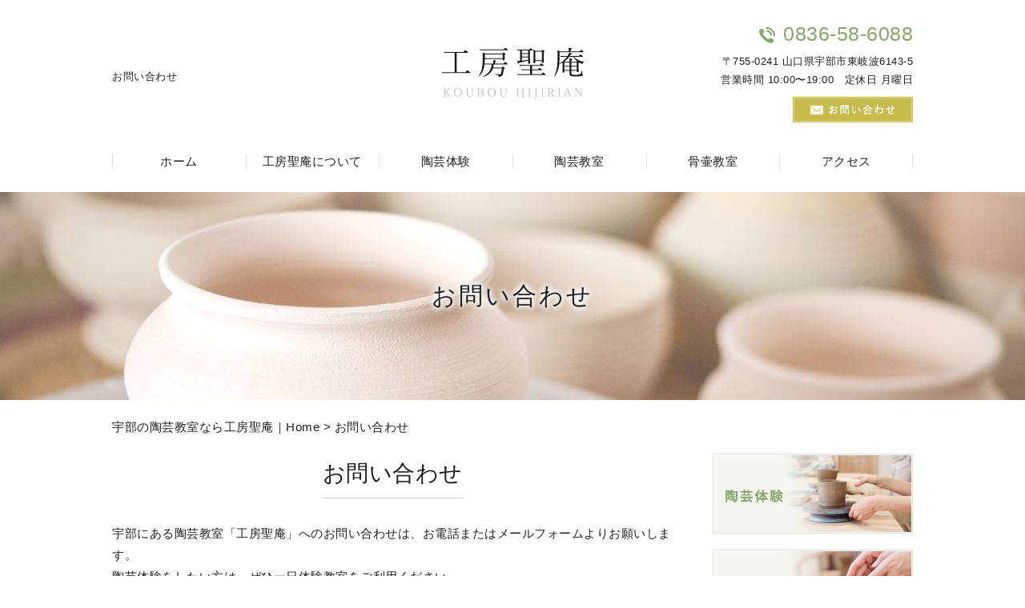

--- FILE ---
content_type: text/html; charset=UTF-8
request_url: https://hijirian.jp/contact/
body_size: 7834
content:
<!DOCTYPE HTML>
<html lang="ja">
<head>
	<meta charset="utf-8">
	<meta property="og:locale" content="ja_JP" />
<meta property="og:type" content="article" />
  <meta property="og:site_name" content="宇部で陶芸教室をお探しなら無料で陶芸体験が楽しめる「工房聖庵」" />
  <meta property="og:url" content="https://hijirian.jp" />
	<meta name="twitter:image:src" content="https://hijirian.jp/wp-content/uploads/2018/09/blank.gif">
  <meta property="og:image" content="https://hijirian.jp/wp-content/uploads/2018/09/blank.gif" />
  <meta property="og:title" content="宇部で陶芸教室をお探しなら無料で陶芸体験が楽しめる「工房聖庵」" />
  <meta property="og:description" content="" />

	<title>宇部で陶芸教室をお探しなら「工房聖庵」にお問い合わせください | 宇部で陶芸教室をお探しなら無料で陶芸体験が楽しめる「工房聖庵」</title>

	<meta name="keywords" content="宇部,陶芸教室,体験,人気" />
	<meta name="description" content=" | お問い合わせ" />
	<meta name="format-detection" content="telephone=no">

	<!--[if lte IE 9]>
	<script src="https://hijirian.jp/wp-content/themes/cmn/html5.js"></script>
	<![endif]-->

	<link rel="apple-touch-icon" sizes="180x180" href="/wp-content/themes/hijirian/images/favicon/apple-touch-icon.png">
<link rel="icon" type="image/png" sizes="32x32" href="/wp-content/themes/hijirian/images/favicon/favicon-32x32.png">
<link rel="icon" type="image/png" sizes="16x16" href="/wp-content/themes/hijirian/images/favicon/favicon-16x16.png">
<link rel="manifest" href="/wp-content/themes/hijirian/images/favicon/site.webmanifest">
<link rel="mask-icon" href="/wp-content/themes/hijirian/images/favicon/safari-pinned-tab.svg" color="#74935f">
<meta name="msapplication-TileColor" content="#ffffff">
<meta name="theme-color" content="#ffffff">
	<link rel="stylesheet" type="text/css" href="https://hijirian.jp/wp-content/themes/cmn/icons/flaticon.css">
	<link rel="stylesheet" type="text/css" href="https://hijirian.jp/wp-content/themes/hijirian/slider/jquery.bxslider.css">
	<link href="https://hijirian.jp/wp-content/themes/hijirian/css/import.less" rel="stylesheet/less" type="text/css" />
	
	

	<link rel='dns-prefetch' href='//s0.wp.com' />
<link rel='dns-prefetch' href='//cdnjs.cloudflare.com' />
<link rel='dns-prefetch' href='//s.w.org' />
		<script type="text/javascript">
			window._wpemojiSettings = {"baseUrl":"https:\/\/s.w.org\/images\/core\/emoji\/2.3\/72x72\/","ext":".png","svgUrl":"https:\/\/s.w.org\/images\/core\/emoji\/2.3\/svg\/","svgExt":".svg","source":{"concatemoji":"https:\/\/hijirian.jp\/wp-includes\/js\/wp-emoji-release.min.js?ver=4.8.7"}};
			!function(a,b,c){function d(a){var b,c,d,e,f=String.fromCharCode;if(!k||!k.fillText)return!1;switch(k.clearRect(0,0,j.width,j.height),k.textBaseline="top",k.font="600 32px Arial",a){case"flag":return k.fillText(f(55356,56826,55356,56819),0,0),b=j.toDataURL(),k.clearRect(0,0,j.width,j.height),k.fillText(f(55356,56826,8203,55356,56819),0,0),c=j.toDataURL(),b!==c&&(k.clearRect(0,0,j.width,j.height),k.fillText(f(55356,57332,56128,56423,56128,56418,56128,56421,56128,56430,56128,56423,56128,56447),0,0),b=j.toDataURL(),k.clearRect(0,0,j.width,j.height),k.fillText(f(55356,57332,8203,56128,56423,8203,56128,56418,8203,56128,56421,8203,56128,56430,8203,56128,56423,8203,56128,56447),0,0),c=j.toDataURL(),b!==c);case"emoji4":return k.fillText(f(55358,56794,8205,9794,65039),0,0),d=j.toDataURL(),k.clearRect(0,0,j.width,j.height),k.fillText(f(55358,56794,8203,9794,65039),0,0),e=j.toDataURL(),d!==e}return!1}function e(a){var c=b.createElement("script");c.src=a,c.defer=c.type="text/javascript",b.getElementsByTagName("head")[0].appendChild(c)}var f,g,h,i,j=b.createElement("canvas"),k=j.getContext&&j.getContext("2d");for(i=Array("flag","emoji4"),c.supports={everything:!0,everythingExceptFlag:!0},h=0;h<i.length;h++)c.supports[i[h]]=d(i[h]),c.supports.everything=c.supports.everything&&c.supports[i[h]],"flag"!==i[h]&&(c.supports.everythingExceptFlag=c.supports.everythingExceptFlag&&c.supports[i[h]]);c.supports.everythingExceptFlag=c.supports.everythingExceptFlag&&!c.supports.flag,c.DOMReady=!1,c.readyCallback=function(){c.DOMReady=!0},c.supports.everything||(g=function(){c.readyCallback()},b.addEventListener?(b.addEventListener("DOMContentLoaded",g,!1),a.addEventListener("load",g,!1)):(a.attachEvent("onload",g),b.attachEvent("onreadystatechange",function(){"complete"===b.readyState&&c.readyCallback()})),f=c.source||{},f.concatemoji?e(f.concatemoji):f.wpemoji&&f.twemoji&&(e(f.twemoji),e(f.wpemoji)))}(window,document,window._wpemojiSettings);
		</script>
		<style type="text/css">
img.wp-smiley,
img.emoji {
	display: inline !important;
	border: none !important;
	box-shadow: none !important;
	height: 1em !important;
	width: 1em !important;
	margin: 0 .07em !important;
	vertical-align: -0.1em !important;
	background: none !important;
	padding: 0 !important;
}
</style>
<link rel='stylesheet' id='foundation-icons-css'  href='https://cdnjs.cloudflare.com/ajax/libs/foundicons/3.0.0/foundation-icons.css?ver=2.0.5.1' type='text/css' media='all' />
<link rel='stylesheet' id='fl-builder-layout-17-css'  href='https://hijirian.jp/wp-content/uploads/bb-plugin/cache/17-layout.css?ver=bdf1d0698ffdacbde5e943af642d4dd4' type='text/css' media='all' />
<link rel='stylesheet' id='jetpack_css-css'  href='https://hijirian.jp/wp-content/plugins/jetpack/css/jetpack.css?ver=6.0' type='text/css' media='all' />
<script type='text/javascript' src='https://hijirian.jp/wp-includes/js/jquery/jquery.js?ver=1.12.4'></script>
<script type='text/javascript' src='https://hijirian.jp/wp-includes/js/jquery/jquery-migrate.min.js?ver=1.4.1'></script>
<link rel='https://api.w.org/' href='https://hijirian.jp/wp-json/' />
<link rel="canonical" href="https://hijirian.jp/contact/" />
<link rel="alternate" type="application/json+oembed" href="https://hijirian.jp/wp-json/oembed/1.0/embed?url=https%3A%2F%2Fhijirian.jp%2Fcontact%2F" />
<link rel="alternate" type="text/xml+oembed" href="https://hijirian.jp/wp-json/oembed/1.0/embed?url=https%3A%2F%2Fhijirian.jp%2Fcontact%2F&#038;format=xml" />
			
	<script>	if(typeof jQuery == 'undefined' || typeof jQuery.fn.on == 'undefined') {
		document.write('<script src="https://hijirian.jp/wp-includes/js/jquery/jquery.js"><\/script>');
		document.write('<script src="https://hijirian.jp/wp-includes/js/jquery/jquery-migrate.min.js"><\/script>');
	}
	</script>

	    <link rel='stylesheet' id='yui3-css'  href='https://hijirian.jp/wp-content/plugins/bb-plugin/css/yui3.css?ver=2.0.5.1' type='text/css' media='all' />
    <link rel='stylesheet' id='fl-slideshow-css'  href='https://hijirian.jp/wp-content/plugins/bb-plugin/css/fl-slideshow.css?ver=2.0.5.1' type='text/css' media='all' />
    <link rel='stylesheet' id='jquery-magnificpopup-css'  href='https://hijirian.jp/wp-content/plugins/bb-plugin/css/jquery.magnificpopup.css?ver=2.0.5.1' type='text/css' media='all' />
    <script type='text/javascript' src='https://hijirian.jp/wp-content/plugins/bb-plugin/js/yui3.min.js?ver=2.0.5.1'></script>
    <script type='text/javascript' src='https://hijirian.jp/wp-content/plugins/bb-plugin/js/fl-slideshow.js?ver=2.0.5.1'></script>
    <script type='text/javascript' src='https://hijirian.jp/wp-content/plugins/bb-plugin/js/jquery.wookmark.min.js?ver=2.0.5.1'></script>
    <script type='text/javascript' src='https://hijirian.jp/wp-content/plugins/bb-plugin/js/jquery.mosaicflow.min.js?ver=2.0.5.1'></script>
    <script type='text/javascript' src='https://hijirian.jp/wp-content/plugins/bb-plugin/js/jquery.magnificpopup.min.js?ver=2.0.5.1'></script>
    		<script type="text/javascript" src="https://hijirian.jp/wp-content/themes/cmn/less.min.js"></script>	<script type="text/javascript" src="https://hijirian.jp/wp-content/themes/cmn/jquery.easing.1.3.js"></script>
	<script type="text/javascript" src="https://hijirian.jp/wp-content/themes/cmn/base.js"></script>

<!-- Google tag (gtag.js) -->
<script async src="https://www.googletagmanager.com/gtag/js?id=G-T07N5VZ99M"></script>
<script>
  window.dataLayer = window.dataLayer || [];
  function gtag(){dataLayer.push(arguments);}
  gtag('js', new Date());

  gtag('config', 'G-T07N5VZ99M');
</script>
<script src="//kitchen.juicer.cc/?color=Hpc8qQOykgc=" async></script>
</head>
<body id="top" class="page-template-default page page-id-17 fl-builder page-contact">

<!-- dlt_wrap START -->
<div id="wrap" >

	<!-- headerLay01がロゴ左のインフォメーション右 headerLay02がH1が左、ロゴ中央のインフォメーション右 -->
	<header class="headerLay02">
		<div class="wrap">
			<div class="headArea01">
													<div class="translation">
						<div id="google_translate_element"></div>
						<script type="text/javascript">
						function googleTranslateElementInit() {
						new google.translate.TranslateElement({pageLanguage: 'ja', layout: google.translate.TranslateElement.InlineLayout.SIMPLE, autoDisplay: false}, 'google_translate_element');
						}
						</script>
						<script type="text/javascript" src="//translate.google.com/translate_a/element.js?cb=googleTranslateElementInit"></script>
					</div>
								<h1><span>お問い合わせ</span></h1>
			</div>

			<div class="headArea02">
				<div class="logoArea"><a href="/"><img width="179" height="65" src="https://hijirian.jp/wp-content/uploads/2018/09/img_logo01.png" class="attachment-full size-full" alt="工房聖庵" srcset="https://hijirian.jp/wp-content/uploads/2018/09/img_logo01.png 179w, https://hijirian.jp/wp-content/uploads/2018/09/img_logo01-155x56.png 155w" sizes="(max-width: 179px) 100vw, 179px" /></a></div>
			</div>

			<div class="headArea03">
								<p class="telNum">0836-58-6088</p>				<p class="add">〒755-0241 山口県宇部市東岐波6143-5</p>								<p class="businessHours">営業時間 10:00〜19:00　定休日 月曜日</p>
								<div class="contactLink"><a href="/contact"><img src="https://hijirian.jp/wp-content/themes/hijirian/images/mail.png" alt="メールでのお問い合わせ" /></a></div>
			</div>
		</div>
	</header>

  <!-- ナビゲーション -->
  <nav class="globalNavi">
    <ul class="global"><li class="global_li1"><a href="/">ホーム</a></li><li class="global_li2"><a href="/about">工房聖庵について</a></li><li class="global_li3"><a href="/ceramic-trial">陶芸体験</a></li><li class="global_li4"><a href="/ceramic-class">陶芸教室</a></li><li class="global_li5"><a href="/urn-class">骨壷教室</a></li><li class="global_li6"><a href="/access">アクセス</a></li></ul>  </nav>

  <!-- メイン画像 -->
            <section class="mainImgArea">
        <div class="mainImgContent" style="background-image:url(https://hijirian.jp/wp-content/uploads/2018/09/lv.jpg); height:260px;">                  <p>  お問い合わせ</p>
              </div>
    </section>
      
  
  <!-- container START -->
  <div id="container">

    <!-- パンくずリスト -->
    <div id="breadcrumb"><a href="https://hijirian.jp">宇部の陶芸教室なら工房聖庵｜Home</a> &gt; お問い合わせ</div>    <div id="pageWrap">
    <!-- mainContent START -->
            <div id="mainContent" class="floatLeft">
    
    
    

<script type="text/javascript" src="/wp-content/plugins/sk-multiform/js/jquery.xdomainajax.js"></script><script src="https://ajaxzip3.github.io/ajaxzip3.js" charset="UTF-8"></script><style>
.aid{
	margin-left: 10px;
	background: #cccccc;
}
</style>
<div class="fl-builder-content fl-builder-content-17 fl-builder-content-primary fl-builder-global-templates-locked" data-post-id="17"><div class="fl-row fl-row-fixed-width fl-row-bg-none fl-node-5b8c988c8ae42" data-node="5b8c988c8ae42">
	<div class="fl-row-content-wrap">
				<div class="fl-row-content fl-row-fixed-width fl-node-content">
		
<div class="fl-col-group fl-node-5b8c988c8ae78" data-node="5b8c988c8ae78">
			<div class="fl-col fl-node-5b8c988c8aead" data-node="5b8c988c8aead">
	<div class="fl-col-content fl-node-content">
	<div class="fl-module fl-module-heading fl-node-5b8c988c8acfd" data-node="5b8c988c8acfd">
	<div class="fl-module-content fl-node-content">
		<h2 class="fl-heading">
		<span class="fl-heading-text">お問い合わせ</span>
	</h2>
	</div>
</div>
<div class="fl-module fl-module-rich-text fl-node-5b8c988c8ada1" data-node="5b8c988c8ada1">
	<div class="fl-module-content fl-node-content">
		<div class="fl-rich-text">
	<p>宇部にある陶芸教室「工房聖庵」へのお問い合わせは、お電話またはメールフォームよりお願いします。<br />陶芸体験をしたい方は、ぜひ一日体験教室をご利用ください。<br />また骨壺教室やオリジナル陶器の制作に関するお問い合わせもお気軽にどうぞ。</p></div>
	</div>
</div>
	</div>
</div>
	</div>
		</div>
	</div>
</div>
<div class="fl-row fl-row-fixed-width fl-row-bg-none fl-node-5b8c988c8aee3" data-node="5b8c988c8aee3">
	<div class="fl-row-content-wrap">
				<div class="fl-row-content fl-row-fixed-width fl-node-content">
		
<div class="fl-col-group fl-node-5b8c988c8af19" data-node="5b8c988c8af19">
			<div class="fl-col fl-node-5b8c988c8af4e" data-node="5b8c988c8af4e">
	<div class="fl-col-content fl-node-content">
	<div class="fl-module fl-module-heading fl-node-5b8c988c8ad35" data-node="5b8c988c8ad35">
	<div class="fl-module-content fl-node-content">
		<h3 class="fl-heading">
		<span class="fl-heading-text">お電話でのお問い合わせ</span>
	</h3>
	</div>
</div>
<div class="fl-module fl-module-rich-text fl-node-5b8c988c8ad6b" data-node="5b8c988c8ad6b">
	<div class="fl-module-content fl-node-content">
		<div class="fl-rich-text">
	<p>お電話は下記の番号よりご連絡ください。</p></div>
	</div>
</div>
<div class="fl-module fl-module-icon fl-node-5b8c988c8b0fc fl-visible-desktop" data-node="5b8c988c8b0fc">
	<div class="fl-module-content fl-node-content">
		<div class="fl-icon-wrap">
	<span class="fl-icon">
				<i class="fi-telephone"></i>
			</span>

		<div id="fl-icon-text-5b8c988c8b0fc" class="fl-icon-text">
				<p><strong><span style="font-size: 38px;">0836-58-6088</span></strong></p>			</div>
	</div>
	</div>
</div>
<div class="fl-module fl-module-icon fl-node-5b8c988c8b131 fl-visible-medium-mobile" data-node="5b8c988c8b131">
	<div class="fl-module-content fl-node-content">
		<div class="fl-icon-wrap">
	<span class="fl-icon">
				<i class="fi-telephone"></i>
			</span>

		<div id="fl-icon-text-5b8c988c8b131" class="fl-icon-text">
				<p><strong><span style="font-size: 24px;"><a href="tel:0836586088">0836-58-6088</a></span></strong></p>			</div>
	</div>
	</div>
</div>
	</div>
</div>
	</div>
		</div>
	</div>
</div>
<div class="fl-row fl-row-fixed-width fl-row-bg-none fl-node-5b8c988c8af84" data-node="5b8c988c8af84">
	<div class="fl-row-content-wrap">
				<div class="fl-row-content fl-row-fixed-width fl-node-content">
		
<div class="fl-col-group fl-node-5b8c988c8afba" data-node="5b8c988c8afba">
			<div class="fl-col fl-node-5b8c988c8afef" data-node="5b8c988c8afef">
	<div class="fl-col-content fl-node-content">
	<div class="fl-module fl-module-heading fl-node-5b8c988c8ae0c" data-node="5b8c988c8ae0c">
	<div class="fl-module-content fl-node-content">
		<h3 class="fl-heading">
		<span class="fl-heading-text">メールでのお問い合わせ</span>
	</h3>
	</div>
</div>
<div class="fl-module fl-module-rich-text fl-node-5b8c988c8add6" data-node="5b8c988c8add6">
	<div class="fl-module-content fl-node-content">
		<div class="fl-rich-text">
	<p>メールは下記のメールフォームをご利用ください。</p></div>
	</div>
</div>
	</div>
</div>
	</div>
		</div>
	</div>
</div>
<div class="fl-row fl-row-fixed-width fl-row-bg-none fl-node-5b8c988c8b025" data-node="5b8c988c8b025">
	<div class="fl-row-content-wrap">
				<div class="fl-row-content fl-row-fixed-width fl-node-content">
		
<div class="fl-col-group fl-node-5b8c988c8b25d" data-node="5b8c988c8b25d">
			<div class="fl-col fl-node-5b8c988c8b293" data-node="5b8c988c8b293">
	<div class="fl-col-content fl-node-content">
	<div class="fl-module fl-module-heading fl-node-5b8c988c8b2c8" data-node="5b8c988c8b2c8">
	<div class="fl-module-content fl-node-content">
		<h4 class="fl-heading">
		<span class="fl-heading-text">プライバシーポリシー</span>
	</h4>
	</div>
</div>
	</div>
</div>
	</div>

<div class="fl-col-group fl-node-5b8c988c8b05b" data-node="5b8c988c8b05b">
			<div class="fl-col fl-node-5b8c988c8b091" data-node="5b8c988c8b091">
	<div class="fl-col-content fl-node-content">
	<div class="fl-module fl-module-rich-text fl-node-5b8c988c8b0c6" data-node="5b8c988c8b0c6">
	<div class="fl-module-content fl-node-content">
		<div class="fl-rich-text">
	<a name="form1"></a><div id="sk_form"><div id="sk_form_front"><div id="sk_form_privacy_content">＜個人情報の利用目的＞<br />
お客様よりお預かりした個人情報は、以下の目的に限定し利用させていただきます。<br />
・本サービスに関する顧客管理<br />
・本サービスの運営上必要な事項のご連絡<br />
<br />
＜個人情報の提供について＞<br />
当教室ではお客様の同意を得た場合または法令に定められた場合を除き、<br />
取得した個人情報を第三者に提供することはいたしません。<br />
<br />
＜個人情報の委託について＞<br />
当教室では、利用目的の達成に必要な範囲において、個人情報を外部に委託する場合があります。<br />
これらの委託先に対しては個人情報保護契約等の措置をとり、適切な監督を行います。<br />
<br />
＜個人情報の安全管理＞<br />
当教室では、個人情報の漏洩等がなされないよう、適切に安全管理対策を実施します。<br />
<br />
＜個人情報を与えなかった場合に生じる結果＞<br />
必要な情報を頂けない場合は、それに対応した当教室のサービスをご提供できない場合がございますので予めご了承ください。<br />
<br />
＜個人情報の開示･訂正・削除･利用停止の手続について＞<br />
当教室では、お客様の個人情報の開示･訂正･削除・利用停止の手続を定めさせて頂いております。<br />
ご本人である事を確認のうえ、対応させて頂きます。<br />
個人情報の開示･訂正･削除・利用停止の具体的手続きにつきましては、お電話でお問合せ下さい。</div></div>
<form action="#form1" method="post" enctype="multipart/form-data">
<input type="hidden" name="form_status1" value="index" />
<input type="hidden" id="smf-token" name="smf-token" value="0aea94bd5b" /><input type="hidden" name="_wp_http_referer" value="/contact/" /><div class="sk_form_table">
<div class="sk_form_table_dl"><div class="sk_form_table_dt">お名前&nbsp;<span class="sk_form_must">※</span></div><div class="sk_form_table_dd"><input type="text" name="text_1_must" size="25" value=""></div></div><div class="sk_form_table_dl"><div class="sk_form_table_dt">ふりがな&nbsp;<span class="sk_form_must">※</span></div><div class="sk_form_table_dd"><input type="text" name="text_2_must" size="25" value=""></div></div><div class="sk_form_table_dl"><div class="sk_form_table_dt">メールアドレス&nbsp;<span class="sk_form_must">※</span></div><div class="sk_form_table_dd"><input type="text" name="mail_3_must" size="30" value=""></div></div><div class="sk_form_table_dl"><div class="sk_form_table_dt">電話番号</div><div class="sk_form_table_dd"><input type="tel" name="tel_4_null[1]" size="7" value=""> - <input type="tel" name="tel_4_null[2]" size="7" value=""> - <input type="tel" name="tel_4_null[3]" size="7" value=""></div></div><div class="sk_form_table_dl"><div class="sk_form_table_dt">お問い合わせ項目&nbsp;<span class="sk_form_must">※</span></div><div class="sk_form_table_dd"><input type="radio" name="radio_5_must" value="体験" id="radio_1_5_0" checked="checked" /><label for="radio_1_5_0">体験</label>&nbsp;<input type="radio" name="radio_5_must" value="教室" id="radio_1_5_1" /><label for="radio_1_5_1">教室</label>&nbsp;<input type="radio" name="radio_5_must" value="お問い合わせ" id="radio_1_5_2" /><label for="radio_1_5_2">お問い合わせ</label>&nbsp;<input type="hidden" name="radio_5_must_hidden" value="radio_must"></div></div><div class="sk_form_table_dl"><div class="sk_form_table_dt">内容&nbsp;<span class="sk_form_must">※</span></div><div class="sk_form_table_dd"><input type="radio" name="radio_6_must" value="陶芸体験" id="radio_1_6_0" checked="checked" /><label for="radio_1_6_0">陶芸体験</label>&nbsp;<input type="radio" name="radio_6_must" value="陶芸教室" id="radio_1_6_1" /><label for="radio_1_6_1">陶芸教室</label>&nbsp;<input type="radio" name="radio_6_must" value="骨壷教室" id="radio_1_6_2" /><label for="radio_1_6_2">骨壷教室</label>&nbsp;<input type="radio" name="radio_6_must" value="その他" id="radio_1_6_3" /><label for="radio_1_6_3">その他</label>&nbsp;<input type="hidden" name="radio_6_must_hidden" value="radio_must"></div></div><div class="sk_form_table_dl"><div class="sk_form_table_dt">お問い合わせ&nbsp;<span class="sk_form_must">※</span></div><div class="sk_form_table_dd"><textarea name="textarea_7_must" cols="50" rows="5"></textarea></div></div></div><div id="sk_form_submit"><input type="submit" id="form_submit" value="送　　信" /></div></form></div></div>
	</div>
</div>
	</div>
</div>
	</div>
		</div>
	</div>
</div>
<div class="fl-row fl-row-fixed-width fl-row-bg-none fl-node-5b8c988c8b167" data-node="5b8c988c8b167">
	<div class="fl-row-content-wrap">
				<div class="fl-row-content fl-row-fixed-width fl-node-content">
		
<div class="fl-col-group fl-node-5b8c988c8b187" data-node="5b8c988c8b187">
			<div class="fl-col fl-node-5b8c988c8b1bc" data-node="5b8c988c8b1bc">
	<div class="fl-col-content fl-node-content">
	<div class="fl-module fl-module-heading fl-node-5b8c988c8b1f2" data-node="5b8c988c8b1f2">
	<div class="fl-module-content fl-node-content">
		<h2 class="fl-heading">
		<span class="fl-heading-text">骨壺教室やオーダーメイド制作にも対応</span>
	</h2>
	</div>
</div>
<div class="fl-module fl-module-rich-text fl-node-5b8c988c8b228" data-node="5b8c988c8b228">
	<div class="fl-module-content fl-node-content">
		<div class="fl-rich-text">
	<p style="text-align: left;">宇部で活動する「工房聖庵」は、通常の陶芸教室の他、骨壺教室を開催し、オリジナリティーあふれる骨壺制作のサポートを行っています。<br />近年、自分が入る骨壺は自分で作りたいという方が多く、高い人気です。<br />親切丁寧な指導で、作品の完成までしっかりサポートしますので、ぜひご利用ください。<br />なお陶芸教室「工房聖庵」では、一日体験教室への参加者やオーダーメイド陶器の制作依頼は随時募集中です。<br />宇部をはじめ、周辺地域の皆様からのご連絡をお待ちしています。</p></div>
	</div>
</div>
	</div>
</div>
	</div>
		</div>
	</div>
</div>
</div>

</div>
<div id="sidebar" class="floatRight">
  	<section class="bannerContent">
		<ul>
					<li>
				<a href="/ceramic-trial" target="_self">					<img src="https://hijirian.jp/wp-content/uploads/2018/09/sbnr01.jpg" alt="" />
				</a>			</li>
					<li>
				<a href="/ceramic-class" target="_self">					<img src="https://hijirian.jp/wp-content/uploads/2018/09/sbnr02.jpg" alt="" />
				</a>			</li>
					<li>
				<a href="/urn-class" target="_self">					<img src="https://hijirian.jp/wp-content/uploads/2018/09/sbnr_sbnr03.jpg8_Re.png" alt="" />
				</a>			</li>
				</ul>
	</section>
	<section class="sideContent"><h2 class="comH2">Contents</h2><nav class="sideNavi"><ul><li class="global_li1"><a href="/">ホーム</a></li><li class="global_li2"><a href="/about">工房聖庵について</a></li><li class="global_li3"><a href="/access">アクセス</a></li><li class="global_li4 current"><a href="/contact">お問い合わせ</a></li><li class="global_li5"><a href="/faq">よくあるご質問</a></li><li class="global_li6"><a href="/blog">ブログ</a></li><li class="global_li7"><a href="/blog/myblogc/voice/">生徒さんの声</a></li><li class="global_li8"><a href="/blog/myblogc/blog02/">陶芸の魅力</a></li><li class="global_li9"><a href="/news">お知らせ</a></li></ul></nav></section>	<section class="sideContent">
		<h2><span>New</span></h2>
		<nav class="newsNavi">
			<ul>
							<li class="post3">
					<p class="date">26/01/23</p>
					<h4><span><a href="https://hijirian.jp/blog/1541/">金継ぎ修理</a></span></h4>
				</li>
							<li class="post4">
					<p class="date">26/01/01</p>
					<h4><span><a href="https://hijirian.jp/news01/1539/">今年は1月４日より作陶をいたします</a></span></h4>
				</li>
							<li class="post5">
					<p class="date">26/01/01</p>
					<h4><span><a href="https://hijirian.jp/blog/1537/">新年あけましておめでとうございます。</a></span></h4>
				</li>
						</ul>
					</nav>
	</section>
		<section class="bannerContent">
		<ul>
					<li>
				<a href="https://www.instagram.com/koubou_hijirian/" target="_blank">					<img src="https://hijirian.jp/wp-content/uploads/2018/09/sbnr04.jpg" alt="" />
				</a>			</li>
					<li>
				<a href="https://kobohijirian.urkt.in/direct/offices/1170/courses/4332/calendars" target="_blank">					<img src="https://hijirian.jp/wp-content/uploads/2018/09/image.gif01.gif" alt="" />
				</a>			</li>
				</ul>
	</section>
	</div>
</div><!-- #pageWrap END -->

  <div id="scrolltop">
    <div class="esol_wraper">
      <p><a href="#top" class="dlt_pagelink"  title="ページのトップへ戻る">TOP</a></p>
    </div>
  </div>
</div><!-- #container END -->

  	<footer class="footerLay02">
		<nav class="footerNavi"><ul><li class="global_li1"><a href="/">ホーム</a></li><li class="global_li2"><a href="/about">工房聖庵について</a></li><li class="global_li3"><a href="/ceramic-trial">陶芸体験</a></li><li class="global_li4"><a href="/ceramic-class">陶芸教室</a></li><li class="global_li5"><a href="/urn-class">骨壷教室</a></li><li class="global_li6"><a href="/access">アクセス</a></li><li class="global_li7 current"><a href="/contact">お問い合わせ</a></li><li class="global_li8"><a href="/faq">よくあるご質問</a></li><li class="global_li9"><a href="/blog">ブログ</a></li><li class="global_li10"><a href="/blog/myblogc/voice/">生徒さんの声</a></li><li class="global_li11"><a href="/blog/myblogc/blog02/">陶芸の魅力</a></li><li class="global_li12"><a href="/news">お知らせ</a></li><li class="global_li13"><a href="https://www.instagram.com/koubou_hijirian/" target="_blank">インスタグラム</a></li><li class="global_li14"><a href="/sitemap">サイトマップ</a></li></ul></nav>
		<article class="footerContainer">
			<section class="logoArea">
				<a href="/"><img width="157" height="57" src="https://hijirian.jp/wp-content/uploads/2018/09/img_logo02.png" class="attachment-full size-full" alt="工房聖庵" srcset="https://hijirian.jp/wp-content/uploads/2018/09/img_logo02.png 157w, https://hijirian.jp/wp-content/uploads/2018/09/img_logo02-155x56.png 155w" sizes="(max-width: 157px) 100vw, 157px" /></a>
			</section>

			<section class="footerInfo">
				<h2><span>宇部で陶芸教室をお探しなら無料で陶芸体験が楽しめる「工房聖庵」</span></h2>
												<p class="add">〒755-0241 山口県宇部市東岐波6143-5</p>				<p class="telNum">0836-58-6088</p>								<p class="businessHours">営業時間 10:00〜19:00　定休日 月曜日</p>
							</section>

			<section class="snsIcon">
				<ul>
																			</ul>
			</section>
		</article>

		<section class="copyright">
			<p>Copyright (C) 2026 工房聖庵. All Rights Reserved.</p>
		</section>
	</footer>
</div><!-- #wrap END -->
<script type="text/javascript">

if(typeof jQuery == 'undefined' || typeof jQuery.fn.on == 'undefined') {
	document.write('<script src="https://hijirian.jp/wp-includes/js/jquery/jquery.js"><\/script>');
	document.write('<script src="https://hijirian.jp/wp-includes/js/jquery/jquery-migrate.min.js"><\/script>');
}

</script>
<script type='text/javascript' src='https://hijirian.jp/wp-content/uploads/bb-plugin/cache/17-layout.js?ver=bdf1d0698ffdacbde5e943af642d4dd4'></script>
<script type='text/javascript' src='https://s0.wp.com/wp-content/js/devicepx-jetpack.js?ver=202605'></script>
<script type='text/javascript' src='https://hijirian.jp/wp-includes/js/wp-embed.min.js?ver=4.8.7'></script>
</body>
</html>


--- FILE ---
content_type: application/javascript
request_url: https://in.treasuredata.com/js/v3/global_id?callback=TreasureJSONPCallback1
body_size: 124
content:
typeof TreasureJSONPCallback1 === 'function' && TreasureJSONPCallback1({"global_id":"249c9155-8891-406a-96cd-8635807eeb54"});

--- FILE ---
content_type: text/plain
request_url: https://hijirian.jp/wp-content/themes/hijirian/css/header.less
body_size: 1161
content:
@charset "utf-8"; /* ===========================================================================================

	ãƒ˜ãƒƒãƒ€ãƒ¼
=========================================================================================== */

header {
	margin: 0 0 10px;
	font-size: 13px;
	width: 100%;
	position: relative;
	/* ===================================================
		ãƒ‘ã‚¿ãƒ¼ãƒ³1ï¼šãƒ­ã‚´ï¼šå·¦
	=================================================== */
	&.headerLay01 {
		.headArea01 {
			background: #CCC;

			.wrap {
				padding: 5px 0;
				display: table;
				table-layout: fixed;

				.translation,
				h1 {
					display: table-cell;
					vertical-align: middle;
				}

				.translation {
					text-align: right;
					width: 220px;
				}
			}
		}

		.headArea02 {
			.wrap {
				padding: 10px 0;
				display: table;

				.infoArea,
				.logoArea {
					display: table-cell;
					vertical-align: middle;
				}

				.logoArea {
					width: 40%;
				}

				.infoArea {
					text-align: right;
				}
			}
		}
	}
	/* ===================================================
	ãƒ‘ã‚¿ãƒ¼ãƒ³2ï¼šãƒ­ã‚´ï¼šä¸­å¤®
	=================================================== */
	&.headerLay02 {
		padding: 20px 0 0;

		.wrap {
			display: table;
			table-layout: fixed;
			padding: 10px 0;

			.headArea01,
			.headArea02,
			.headArea03 {
				display: table-cell;
				vertical-align: middle;
				width: 33.3%;
			}

			.headArea01 {}

			.headArea02 {
				text-align: center;
				padding: 0 10px;
			}

			.headArea03 {
				text-align: right;
			}
		}
	}
	/* ===================================================
		Headerå…±é€š
	=================================================== */
	.wrap {
		width: @contentWidth;
		margin: 0 auto;
	}

	h1 {
		font-size: 100%;
		font-weight: normal;
		line-height: 130%;
	}

	.translation {
		margin-bottom: 10px;
	}

	.telNum {
		color: @colorMain;
		margin-bottom: 10px;
		font-size: 25px;
		line-height: 100%;

		&:before {
			font-family: Flaticon;
			content: '\e0a9';
			font-size: 20px;
			margin: 0 10px 0 0;
			line-height: 0;
		}
	}

	.businessHours {
		margin-bottom: 10px;
	}
}
/* ===========================================================================================

	ã‚°ãƒ­ãƒ¼ãƒãƒ«ãƒŠãƒ“
=========================================================================================== */

.globalNavi {
	margin: 0 0 10px;

	ul {
		width: @contentWidth;
		margin: 0 auto;
		display: flex;
		justify-content: center;
		align-items: center;

		li {
			text-align: center;
			width: 100%;
			font-size: 15px;
			position: relative;
			&::before, &:last-child::after {
				position: absolute;
				top: 0; bottom: 0;
				margin: auto;
				content: '';
				width: 1px; height: 20px;
				background: #e5e5e5;
			}
			&::before {left: 0;}
			&:last-child::after {right: 0;}

			a {
				display: block;
				padding: 15px 5px;
			}

			a:hover {
			}
		}

		li.current {
			a {
			}
		}
	}
}
/* ===========================================================================================

ã‚¹ãƒ©ã‚¤ãƒ€ãƒ¼
=========================================================================================== */

#sliderContent {
	width: 100%;
	margin: 0 auto;
	padding-bottom: 20px;
	background: url('../images/bg_con01.jpg') left top repeat;

	.sliderWrap {
		width: auto;
		/*è¦èª¿æ•´*/
		margin: auto;
		min-width: 1000px;
	}

	#galleryslider {
		list-style-type: none;

		li {
			img {
				width: auto;
				height: auto;
			}
		}
	}

	.bx-wrapper {
		margin-bottom: 0;
		position: relative;

		.bx-controls {
			position: absolute;
			bottom: 0; right: 0; left: 0;
			margin: 0 auto;
		}

		.bx-controls-direction{
			a,
			a:active,
			a:link,
			a:visited {
				-webkit-transition: none;
				transition: none;
			}
		}

		.bx-pager.bx-default-pager a {
			background: #d2deca !important;
		}

		.bx-pager.bx-default-pager a.active {
			background: #b2c5a5 !important;
		}
	}
}


--- FILE ---
content_type: text/plain
request_url: https://hijirian.jp/wp-content/themes/hijirian/css/laySetting.less
body_size: 1561
content:
@charset "utf-8";
/* ===================================================
	ã‚«ãƒ©ãƒ¼
=================================================== */
@colorMain: #84a86b; //ãƒ¡ã‚¤ãƒ³ã‚«ãƒ©ãƒ¼
@colorSub: #c6be71; //ã‚µãƒ–ã‚«ãƒ©ãƒ¼ è©³ç´°ãƒœã‚¿ãƒ³ãªã©
@colorBorder: #cfd3cb; //ãƒœãƒ¼ãƒ€ãƒ¼ã‚«ãƒ©ãƒ¼
@colorLightBG: #f3f5f2; //è–„ã„èƒŒæ™¯è‰²ã€€bodyã®èƒŒæ™¯ã¨åŒåŒ–ã¯NGã€€ ãƒ•ã‚©ãƒ¼ãƒ ã‚„ãƒ†ãƒ¼ãƒ–ãƒ«ã®è¦‹å‡ºã—èƒŒæ™¯,ã‚«ãƒ†ã‚´ãƒªãƒ¼èƒŒæ™¯
@colorPager:#c3d8b4;//ãƒšãƒ¼ã‚¸ãƒ£ãƒ¼èƒŒæ™¯
@colorPagerCurrent:#84a86b;//ãƒšãƒ¼ã‚¸ãƒ£ãƒ¼èƒŒæ™¯current

/* ===========================================================================================
	åŸºæº–ã®line-height
=========================================================================================== */
@BaseLineHeight: 1.8;

/* ===========================================================================================
	ãƒ•ã‚©ãƒ³ãƒˆ è¨­å®š
=========================================================================================== */
body {
	font-size: 15px;
	line-height: @BaseLineHeight;
	color: #1f1f1f;
	font-family: Helvetica, Arial, "æ¸¸ã‚´ã‚·ãƒƒã‚¯", "Yu Gothic", YuGothic, "ãƒ’ãƒ©ã‚®ãƒŽè§’ã‚´ ProN", "Hiragino Kaku Gothic ProN", "ãƒ¡ã‚¤ãƒªã‚ª", "Meiryo", sans-serif;
}

a,
a:active,
a:link,
a:visited {
	color: #1f1f1f;
}
/* ===========================================================================================
	ãƒœã‚¿ãƒ³ è¨­å®š
=========================================================================================== */
.moreBtn {
	a {
		display: inline-block;
		background: #c5ba4d;
		padding: 8px 30px;
		font-weight: 500;
		color: #fff;
		border: 2px solid #d7d197;
		text-align: center;
	}
}
/* ===========================================================================================

	ãƒ¡ã‚¤ãƒ³ã‚¤ãƒ¡ãƒ¼ã‚¸è¨­å®š
=========================================================================================== */
.mainImgArea {
	width: 100%;
	margin: 0 0 20px;

	.mainImgContent {
		max-width: 100%;
		margin: 0 auto;
		text-align: center;
		background-repeat: no-repeat;
		background-position: center center;
		display: flex;
		justify-content: center;
		align-items: center;
	}

	.mainImgContent p {
		width: @contentWidth;
		letter-spacing: 3px;
		font-weight: 500;
		font-size: 30px;
		text-shadow: 2px 2px 6px #fff,
		-2px 2px 6px #fff,
		2px -2px 6px #fff,
		-2px -2px 6px #fff;
		text-overflow: ellipsis;
		overflow: hidden;
		white-space: nowrap;
	}
}
/* ===========================================================================================

	è¦‹å‡ºã—è¨­å®š
=========================================================================================== */
/*== h2ã¯ãƒ“ãƒ«ãƒ€ãƒ¼ãƒ»ã‚·ã‚¹ãƒ†ãƒ ã§å…±é€šã¨ã™ã‚‹ =======================*/
.h2LaySets {
	font-size: 28px;
	font-weight: 500;
	text-align: center !important;
	span {
		display: inline-block;
		border-bottom: 1px solid #c9cfc4;
		padding-bottom: 5px;
	}
}

.fl-module-heading h2.fl-heading {
	// ãƒ“ãƒ«ãƒ€ãƒ¼ã®H2
	.h2LaySets;
}

h2.pageTitle {
	// ã‚¢ãƒ¼ã‚«ã‚¤ãƒ–ãƒ»ã‚·ãƒ³ã‚°ãƒ«ã‚·ã‚¹ãƒ†ãƒ ãƒšãƒ¼ã‚¸ã®è¦‹å‡ºã—
	.h2LaySets;
	margin-bottom: 30px;
}
/*== h3 =======================*/
.h3LaySets {
	font-size: 24px;
	color: @colorSub;
	font-weight: bold;
}

.fl-module-heading h3.fl-heading {
	// ãƒ“ãƒ«ãƒ€ãƒ¼ã®H3
	color: @colorMain;
	font-size: 21px;
	font-weight: bold;
}
/*== h4 =======================*/
.h4LaySets {
	font-size: 20px;
	font-weight: bold;
	padding-left: 10px !important;
	border-left: 3px solid @colorSub;
	border-bottom: 1px dotted #CCC;
}

.fl-module-heading h4.fl-heading {
	// ãƒ“ãƒ«ãƒ€ãƒ¼ã®H4
	font-size: 19px;
	font-weight: 500;
	border-bottom: 1px dashed #cfd3cb;
	padding: 5px 0 5px 25px !important;
	position: relative;
	&::before {
		position: absolute;
		top: 0; bottom: 0; left: 0;
		margin: auto;
		content: '';
		width: 16px; height: 16px;
		background: @colorMain;
		border-radius: 50%;
	}

	&::after {
		position: absolute;
		top: 0; bottom: 0; left: 5px;
		margin: auto;
		content: '';
		width: 5px; height: 5px;
		border-top: 1px solid #fff;
		border-right: 1px solid #fff;
		-webkit-transform: rotate(45deg);
		transform: rotate(45deg);
	}
}
/*== h5 =======================*/
.h5LaySets {
	font-size: 18px;
	font-weight: bold;
	color: @colorSub;
}

.fl-module-heading h5.fl-heading {
	// ãƒ“ãƒ«ãƒ€ãƒ¼ã®H5
	font-size: 17px;
	font-weight: 500;
	padding-bottom: 5px !important;
	border-bottom: 1px solid #cfd3cb;
}
/*== h6 =======================*/
.h6LaySets {
	font-size: 16px;
	font-weight: bold;
}

.fl-module-heading h6.fl-heading {
	// ãƒ“ãƒ«ãƒ€ãƒ¼ã®H6
	color: #c5ba4d;
	font-size: 15px;
	font-weight: bold;
}
/* ===========================================================================================

	ã‚³ãƒ³ã‚¿ã‚¯ãƒˆãƒãƒŠãƒ¼
=========================================================================================== */
.c_banner {
	width: 700px;
	.fl-row-content-wrap {
		border-radius: 10px;
	}
	.c_tel{
		line-height: 1;
		a {
			color: inherit;
		}
	}
	.c_btn a{
		border: 1px solid #d7d197 !important;
		position: static !important;
		top:0 !important;
	}
}


--- FILE ---
content_type: text/plain
request_url: https://hijirian.jp/wp-content/themes/hijirian/css/sidebar.less
body_size: 380
content:
@charset "utf-8";
/* ===========================================================================================

	SIDEBAR
=========================================================================================== */
#sidebar {
	width: 25%;
	position: relative;

	&.floatLeft {
		float: left;
	}

	&.floatRight {
		float: right;
	}
	.clearfix();

	.sideContent {
		margin: 0 0 20px;

		h2 {
			color: @colorMain;
			font-size: 18px;
			padding: 0 0 5px;
			margin: 0 0 10px;
			border-bottom: 3px solid @colorMain;
			font-weight: 500;
		}

		.sideNavi {
			li {
				position: relative;
				border-bottom: 1px dotted @colorBorder;

				a {
					padding: 10px 10px 10px 20px;
					display: block;
					&:hover{
						background: @colorLightBG;
					}
				}
			}
			.current a{
				background: @colorLightBG;
			}
		}

		.newsNavi {
			ul {
				margin-bottom: 20px;

				li {
					padding: 10px 0;
					border-bottom: 1px dotted @colorBorder;

					.date {
						font-size: 90%;
					}
				}
			}

			.moreBtn {
				text-align: right;
			}
		}
	}
	/* sideContent END */
	.bannerContent {
		li {
			margin: 0 0 20px;

		}
	}
}
